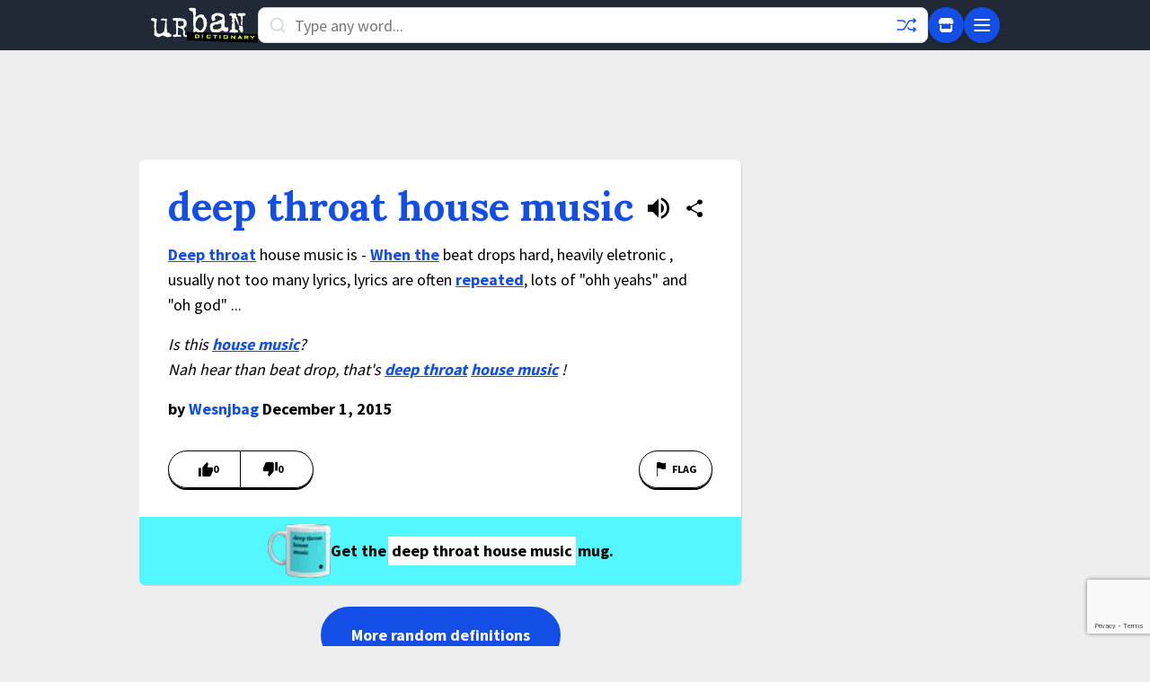

--- FILE ---
content_type: text/html; charset=utf-8
request_url: https://www.google.com/recaptcha/enterprise/anchor?ar=1&k=6Ld5tgYsAAAAAJbQ7kZJJ83v681QB5eCKA2rxyEP&co=aHR0cHM6Ly93d3cudXJiYW5kaWN0aW9uYXJ5LmNvbTo0NDM.&hl=en&v=PoyoqOPhxBO7pBk68S4YbpHZ&size=invisible&anchor-ms=20000&execute-ms=30000&cb=svziaztk8un8
body_size: 48629
content:
<!DOCTYPE HTML><html dir="ltr" lang="en"><head><meta http-equiv="Content-Type" content="text/html; charset=UTF-8">
<meta http-equiv="X-UA-Compatible" content="IE=edge">
<title>reCAPTCHA</title>
<style type="text/css">
/* cyrillic-ext */
@font-face {
  font-family: 'Roboto';
  font-style: normal;
  font-weight: 400;
  font-stretch: 100%;
  src: url(//fonts.gstatic.com/s/roboto/v48/KFO7CnqEu92Fr1ME7kSn66aGLdTylUAMa3GUBHMdazTgWw.woff2) format('woff2');
  unicode-range: U+0460-052F, U+1C80-1C8A, U+20B4, U+2DE0-2DFF, U+A640-A69F, U+FE2E-FE2F;
}
/* cyrillic */
@font-face {
  font-family: 'Roboto';
  font-style: normal;
  font-weight: 400;
  font-stretch: 100%;
  src: url(//fonts.gstatic.com/s/roboto/v48/KFO7CnqEu92Fr1ME7kSn66aGLdTylUAMa3iUBHMdazTgWw.woff2) format('woff2');
  unicode-range: U+0301, U+0400-045F, U+0490-0491, U+04B0-04B1, U+2116;
}
/* greek-ext */
@font-face {
  font-family: 'Roboto';
  font-style: normal;
  font-weight: 400;
  font-stretch: 100%;
  src: url(//fonts.gstatic.com/s/roboto/v48/KFO7CnqEu92Fr1ME7kSn66aGLdTylUAMa3CUBHMdazTgWw.woff2) format('woff2');
  unicode-range: U+1F00-1FFF;
}
/* greek */
@font-face {
  font-family: 'Roboto';
  font-style: normal;
  font-weight: 400;
  font-stretch: 100%;
  src: url(//fonts.gstatic.com/s/roboto/v48/KFO7CnqEu92Fr1ME7kSn66aGLdTylUAMa3-UBHMdazTgWw.woff2) format('woff2');
  unicode-range: U+0370-0377, U+037A-037F, U+0384-038A, U+038C, U+038E-03A1, U+03A3-03FF;
}
/* math */
@font-face {
  font-family: 'Roboto';
  font-style: normal;
  font-weight: 400;
  font-stretch: 100%;
  src: url(//fonts.gstatic.com/s/roboto/v48/KFO7CnqEu92Fr1ME7kSn66aGLdTylUAMawCUBHMdazTgWw.woff2) format('woff2');
  unicode-range: U+0302-0303, U+0305, U+0307-0308, U+0310, U+0312, U+0315, U+031A, U+0326-0327, U+032C, U+032F-0330, U+0332-0333, U+0338, U+033A, U+0346, U+034D, U+0391-03A1, U+03A3-03A9, U+03B1-03C9, U+03D1, U+03D5-03D6, U+03F0-03F1, U+03F4-03F5, U+2016-2017, U+2034-2038, U+203C, U+2040, U+2043, U+2047, U+2050, U+2057, U+205F, U+2070-2071, U+2074-208E, U+2090-209C, U+20D0-20DC, U+20E1, U+20E5-20EF, U+2100-2112, U+2114-2115, U+2117-2121, U+2123-214F, U+2190, U+2192, U+2194-21AE, U+21B0-21E5, U+21F1-21F2, U+21F4-2211, U+2213-2214, U+2216-22FF, U+2308-230B, U+2310, U+2319, U+231C-2321, U+2336-237A, U+237C, U+2395, U+239B-23B7, U+23D0, U+23DC-23E1, U+2474-2475, U+25AF, U+25B3, U+25B7, U+25BD, U+25C1, U+25CA, U+25CC, U+25FB, U+266D-266F, U+27C0-27FF, U+2900-2AFF, U+2B0E-2B11, U+2B30-2B4C, U+2BFE, U+3030, U+FF5B, U+FF5D, U+1D400-1D7FF, U+1EE00-1EEFF;
}
/* symbols */
@font-face {
  font-family: 'Roboto';
  font-style: normal;
  font-weight: 400;
  font-stretch: 100%;
  src: url(//fonts.gstatic.com/s/roboto/v48/KFO7CnqEu92Fr1ME7kSn66aGLdTylUAMaxKUBHMdazTgWw.woff2) format('woff2');
  unicode-range: U+0001-000C, U+000E-001F, U+007F-009F, U+20DD-20E0, U+20E2-20E4, U+2150-218F, U+2190, U+2192, U+2194-2199, U+21AF, U+21E6-21F0, U+21F3, U+2218-2219, U+2299, U+22C4-22C6, U+2300-243F, U+2440-244A, U+2460-24FF, U+25A0-27BF, U+2800-28FF, U+2921-2922, U+2981, U+29BF, U+29EB, U+2B00-2BFF, U+4DC0-4DFF, U+FFF9-FFFB, U+10140-1018E, U+10190-1019C, U+101A0, U+101D0-101FD, U+102E0-102FB, U+10E60-10E7E, U+1D2C0-1D2D3, U+1D2E0-1D37F, U+1F000-1F0FF, U+1F100-1F1AD, U+1F1E6-1F1FF, U+1F30D-1F30F, U+1F315, U+1F31C, U+1F31E, U+1F320-1F32C, U+1F336, U+1F378, U+1F37D, U+1F382, U+1F393-1F39F, U+1F3A7-1F3A8, U+1F3AC-1F3AF, U+1F3C2, U+1F3C4-1F3C6, U+1F3CA-1F3CE, U+1F3D4-1F3E0, U+1F3ED, U+1F3F1-1F3F3, U+1F3F5-1F3F7, U+1F408, U+1F415, U+1F41F, U+1F426, U+1F43F, U+1F441-1F442, U+1F444, U+1F446-1F449, U+1F44C-1F44E, U+1F453, U+1F46A, U+1F47D, U+1F4A3, U+1F4B0, U+1F4B3, U+1F4B9, U+1F4BB, U+1F4BF, U+1F4C8-1F4CB, U+1F4D6, U+1F4DA, U+1F4DF, U+1F4E3-1F4E6, U+1F4EA-1F4ED, U+1F4F7, U+1F4F9-1F4FB, U+1F4FD-1F4FE, U+1F503, U+1F507-1F50B, U+1F50D, U+1F512-1F513, U+1F53E-1F54A, U+1F54F-1F5FA, U+1F610, U+1F650-1F67F, U+1F687, U+1F68D, U+1F691, U+1F694, U+1F698, U+1F6AD, U+1F6B2, U+1F6B9-1F6BA, U+1F6BC, U+1F6C6-1F6CF, U+1F6D3-1F6D7, U+1F6E0-1F6EA, U+1F6F0-1F6F3, U+1F6F7-1F6FC, U+1F700-1F7FF, U+1F800-1F80B, U+1F810-1F847, U+1F850-1F859, U+1F860-1F887, U+1F890-1F8AD, U+1F8B0-1F8BB, U+1F8C0-1F8C1, U+1F900-1F90B, U+1F93B, U+1F946, U+1F984, U+1F996, U+1F9E9, U+1FA00-1FA6F, U+1FA70-1FA7C, U+1FA80-1FA89, U+1FA8F-1FAC6, U+1FACE-1FADC, U+1FADF-1FAE9, U+1FAF0-1FAF8, U+1FB00-1FBFF;
}
/* vietnamese */
@font-face {
  font-family: 'Roboto';
  font-style: normal;
  font-weight: 400;
  font-stretch: 100%;
  src: url(//fonts.gstatic.com/s/roboto/v48/KFO7CnqEu92Fr1ME7kSn66aGLdTylUAMa3OUBHMdazTgWw.woff2) format('woff2');
  unicode-range: U+0102-0103, U+0110-0111, U+0128-0129, U+0168-0169, U+01A0-01A1, U+01AF-01B0, U+0300-0301, U+0303-0304, U+0308-0309, U+0323, U+0329, U+1EA0-1EF9, U+20AB;
}
/* latin-ext */
@font-face {
  font-family: 'Roboto';
  font-style: normal;
  font-weight: 400;
  font-stretch: 100%;
  src: url(//fonts.gstatic.com/s/roboto/v48/KFO7CnqEu92Fr1ME7kSn66aGLdTylUAMa3KUBHMdazTgWw.woff2) format('woff2');
  unicode-range: U+0100-02BA, U+02BD-02C5, U+02C7-02CC, U+02CE-02D7, U+02DD-02FF, U+0304, U+0308, U+0329, U+1D00-1DBF, U+1E00-1E9F, U+1EF2-1EFF, U+2020, U+20A0-20AB, U+20AD-20C0, U+2113, U+2C60-2C7F, U+A720-A7FF;
}
/* latin */
@font-face {
  font-family: 'Roboto';
  font-style: normal;
  font-weight: 400;
  font-stretch: 100%;
  src: url(//fonts.gstatic.com/s/roboto/v48/KFO7CnqEu92Fr1ME7kSn66aGLdTylUAMa3yUBHMdazQ.woff2) format('woff2');
  unicode-range: U+0000-00FF, U+0131, U+0152-0153, U+02BB-02BC, U+02C6, U+02DA, U+02DC, U+0304, U+0308, U+0329, U+2000-206F, U+20AC, U+2122, U+2191, U+2193, U+2212, U+2215, U+FEFF, U+FFFD;
}
/* cyrillic-ext */
@font-face {
  font-family: 'Roboto';
  font-style: normal;
  font-weight: 500;
  font-stretch: 100%;
  src: url(//fonts.gstatic.com/s/roboto/v48/KFO7CnqEu92Fr1ME7kSn66aGLdTylUAMa3GUBHMdazTgWw.woff2) format('woff2');
  unicode-range: U+0460-052F, U+1C80-1C8A, U+20B4, U+2DE0-2DFF, U+A640-A69F, U+FE2E-FE2F;
}
/* cyrillic */
@font-face {
  font-family: 'Roboto';
  font-style: normal;
  font-weight: 500;
  font-stretch: 100%;
  src: url(//fonts.gstatic.com/s/roboto/v48/KFO7CnqEu92Fr1ME7kSn66aGLdTylUAMa3iUBHMdazTgWw.woff2) format('woff2');
  unicode-range: U+0301, U+0400-045F, U+0490-0491, U+04B0-04B1, U+2116;
}
/* greek-ext */
@font-face {
  font-family: 'Roboto';
  font-style: normal;
  font-weight: 500;
  font-stretch: 100%;
  src: url(//fonts.gstatic.com/s/roboto/v48/KFO7CnqEu92Fr1ME7kSn66aGLdTylUAMa3CUBHMdazTgWw.woff2) format('woff2');
  unicode-range: U+1F00-1FFF;
}
/* greek */
@font-face {
  font-family: 'Roboto';
  font-style: normal;
  font-weight: 500;
  font-stretch: 100%;
  src: url(//fonts.gstatic.com/s/roboto/v48/KFO7CnqEu92Fr1ME7kSn66aGLdTylUAMa3-UBHMdazTgWw.woff2) format('woff2');
  unicode-range: U+0370-0377, U+037A-037F, U+0384-038A, U+038C, U+038E-03A1, U+03A3-03FF;
}
/* math */
@font-face {
  font-family: 'Roboto';
  font-style: normal;
  font-weight: 500;
  font-stretch: 100%;
  src: url(//fonts.gstatic.com/s/roboto/v48/KFO7CnqEu92Fr1ME7kSn66aGLdTylUAMawCUBHMdazTgWw.woff2) format('woff2');
  unicode-range: U+0302-0303, U+0305, U+0307-0308, U+0310, U+0312, U+0315, U+031A, U+0326-0327, U+032C, U+032F-0330, U+0332-0333, U+0338, U+033A, U+0346, U+034D, U+0391-03A1, U+03A3-03A9, U+03B1-03C9, U+03D1, U+03D5-03D6, U+03F0-03F1, U+03F4-03F5, U+2016-2017, U+2034-2038, U+203C, U+2040, U+2043, U+2047, U+2050, U+2057, U+205F, U+2070-2071, U+2074-208E, U+2090-209C, U+20D0-20DC, U+20E1, U+20E5-20EF, U+2100-2112, U+2114-2115, U+2117-2121, U+2123-214F, U+2190, U+2192, U+2194-21AE, U+21B0-21E5, U+21F1-21F2, U+21F4-2211, U+2213-2214, U+2216-22FF, U+2308-230B, U+2310, U+2319, U+231C-2321, U+2336-237A, U+237C, U+2395, U+239B-23B7, U+23D0, U+23DC-23E1, U+2474-2475, U+25AF, U+25B3, U+25B7, U+25BD, U+25C1, U+25CA, U+25CC, U+25FB, U+266D-266F, U+27C0-27FF, U+2900-2AFF, U+2B0E-2B11, U+2B30-2B4C, U+2BFE, U+3030, U+FF5B, U+FF5D, U+1D400-1D7FF, U+1EE00-1EEFF;
}
/* symbols */
@font-face {
  font-family: 'Roboto';
  font-style: normal;
  font-weight: 500;
  font-stretch: 100%;
  src: url(//fonts.gstatic.com/s/roboto/v48/KFO7CnqEu92Fr1ME7kSn66aGLdTylUAMaxKUBHMdazTgWw.woff2) format('woff2');
  unicode-range: U+0001-000C, U+000E-001F, U+007F-009F, U+20DD-20E0, U+20E2-20E4, U+2150-218F, U+2190, U+2192, U+2194-2199, U+21AF, U+21E6-21F0, U+21F3, U+2218-2219, U+2299, U+22C4-22C6, U+2300-243F, U+2440-244A, U+2460-24FF, U+25A0-27BF, U+2800-28FF, U+2921-2922, U+2981, U+29BF, U+29EB, U+2B00-2BFF, U+4DC0-4DFF, U+FFF9-FFFB, U+10140-1018E, U+10190-1019C, U+101A0, U+101D0-101FD, U+102E0-102FB, U+10E60-10E7E, U+1D2C0-1D2D3, U+1D2E0-1D37F, U+1F000-1F0FF, U+1F100-1F1AD, U+1F1E6-1F1FF, U+1F30D-1F30F, U+1F315, U+1F31C, U+1F31E, U+1F320-1F32C, U+1F336, U+1F378, U+1F37D, U+1F382, U+1F393-1F39F, U+1F3A7-1F3A8, U+1F3AC-1F3AF, U+1F3C2, U+1F3C4-1F3C6, U+1F3CA-1F3CE, U+1F3D4-1F3E0, U+1F3ED, U+1F3F1-1F3F3, U+1F3F5-1F3F7, U+1F408, U+1F415, U+1F41F, U+1F426, U+1F43F, U+1F441-1F442, U+1F444, U+1F446-1F449, U+1F44C-1F44E, U+1F453, U+1F46A, U+1F47D, U+1F4A3, U+1F4B0, U+1F4B3, U+1F4B9, U+1F4BB, U+1F4BF, U+1F4C8-1F4CB, U+1F4D6, U+1F4DA, U+1F4DF, U+1F4E3-1F4E6, U+1F4EA-1F4ED, U+1F4F7, U+1F4F9-1F4FB, U+1F4FD-1F4FE, U+1F503, U+1F507-1F50B, U+1F50D, U+1F512-1F513, U+1F53E-1F54A, U+1F54F-1F5FA, U+1F610, U+1F650-1F67F, U+1F687, U+1F68D, U+1F691, U+1F694, U+1F698, U+1F6AD, U+1F6B2, U+1F6B9-1F6BA, U+1F6BC, U+1F6C6-1F6CF, U+1F6D3-1F6D7, U+1F6E0-1F6EA, U+1F6F0-1F6F3, U+1F6F7-1F6FC, U+1F700-1F7FF, U+1F800-1F80B, U+1F810-1F847, U+1F850-1F859, U+1F860-1F887, U+1F890-1F8AD, U+1F8B0-1F8BB, U+1F8C0-1F8C1, U+1F900-1F90B, U+1F93B, U+1F946, U+1F984, U+1F996, U+1F9E9, U+1FA00-1FA6F, U+1FA70-1FA7C, U+1FA80-1FA89, U+1FA8F-1FAC6, U+1FACE-1FADC, U+1FADF-1FAE9, U+1FAF0-1FAF8, U+1FB00-1FBFF;
}
/* vietnamese */
@font-face {
  font-family: 'Roboto';
  font-style: normal;
  font-weight: 500;
  font-stretch: 100%;
  src: url(//fonts.gstatic.com/s/roboto/v48/KFO7CnqEu92Fr1ME7kSn66aGLdTylUAMa3OUBHMdazTgWw.woff2) format('woff2');
  unicode-range: U+0102-0103, U+0110-0111, U+0128-0129, U+0168-0169, U+01A0-01A1, U+01AF-01B0, U+0300-0301, U+0303-0304, U+0308-0309, U+0323, U+0329, U+1EA0-1EF9, U+20AB;
}
/* latin-ext */
@font-face {
  font-family: 'Roboto';
  font-style: normal;
  font-weight: 500;
  font-stretch: 100%;
  src: url(//fonts.gstatic.com/s/roboto/v48/KFO7CnqEu92Fr1ME7kSn66aGLdTylUAMa3KUBHMdazTgWw.woff2) format('woff2');
  unicode-range: U+0100-02BA, U+02BD-02C5, U+02C7-02CC, U+02CE-02D7, U+02DD-02FF, U+0304, U+0308, U+0329, U+1D00-1DBF, U+1E00-1E9F, U+1EF2-1EFF, U+2020, U+20A0-20AB, U+20AD-20C0, U+2113, U+2C60-2C7F, U+A720-A7FF;
}
/* latin */
@font-face {
  font-family: 'Roboto';
  font-style: normal;
  font-weight: 500;
  font-stretch: 100%;
  src: url(//fonts.gstatic.com/s/roboto/v48/KFO7CnqEu92Fr1ME7kSn66aGLdTylUAMa3yUBHMdazQ.woff2) format('woff2');
  unicode-range: U+0000-00FF, U+0131, U+0152-0153, U+02BB-02BC, U+02C6, U+02DA, U+02DC, U+0304, U+0308, U+0329, U+2000-206F, U+20AC, U+2122, U+2191, U+2193, U+2212, U+2215, U+FEFF, U+FFFD;
}
/* cyrillic-ext */
@font-face {
  font-family: 'Roboto';
  font-style: normal;
  font-weight: 900;
  font-stretch: 100%;
  src: url(//fonts.gstatic.com/s/roboto/v48/KFO7CnqEu92Fr1ME7kSn66aGLdTylUAMa3GUBHMdazTgWw.woff2) format('woff2');
  unicode-range: U+0460-052F, U+1C80-1C8A, U+20B4, U+2DE0-2DFF, U+A640-A69F, U+FE2E-FE2F;
}
/* cyrillic */
@font-face {
  font-family: 'Roboto';
  font-style: normal;
  font-weight: 900;
  font-stretch: 100%;
  src: url(//fonts.gstatic.com/s/roboto/v48/KFO7CnqEu92Fr1ME7kSn66aGLdTylUAMa3iUBHMdazTgWw.woff2) format('woff2');
  unicode-range: U+0301, U+0400-045F, U+0490-0491, U+04B0-04B1, U+2116;
}
/* greek-ext */
@font-face {
  font-family: 'Roboto';
  font-style: normal;
  font-weight: 900;
  font-stretch: 100%;
  src: url(//fonts.gstatic.com/s/roboto/v48/KFO7CnqEu92Fr1ME7kSn66aGLdTylUAMa3CUBHMdazTgWw.woff2) format('woff2');
  unicode-range: U+1F00-1FFF;
}
/* greek */
@font-face {
  font-family: 'Roboto';
  font-style: normal;
  font-weight: 900;
  font-stretch: 100%;
  src: url(//fonts.gstatic.com/s/roboto/v48/KFO7CnqEu92Fr1ME7kSn66aGLdTylUAMa3-UBHMdazTgWw.woff2) format('woff2');
  unicode-range: U+0370-0377, U+037A-037F, U+0384-038A, U+038C, U+038E-03A1, U+03A3-03FF;
}
/* math */
@font-face {
  font-family: 'Roboto';
  font-style: normal;
  font-weight: 900;
  font-stretch: 100%;
  src: url(//fonts.gstatic.com/s/roboto/v48/KFO7CnqEu92Fr1ME7kSn66aGLdTylUAMawCUBHMdazTgWw.woff2) format('woff2');
  unicode-range: U+0302-0303, U+0305, U+0307-0308, U+0310, U+0312, U+0315, U+031A, U+0326-0327, U+032C, U+032F-0330, U+0332-0333, U+0338, U+033A, U+0346, U+034D, U+0391-03A1, U+03A3-03A9, U+03B1-03C9, U+03D1, U+03D5-03D6, U+03F0-03F1, U+03F4-03F5, U+2016-2017, U+2034-2038, U+203C, U+2040, U+2043, U+2047, U+2050, U+2057, U+205F, U+2070-2071, U+2074-208E, U+2090-209C, U+20D0-20DC, U+20E1, U+20E5-20EF, U+2100-2112, U+2114-2115, U+2117-2121, U+2123-214F, U+2190, U+2192, U+2194-21AE, U+21B0-21E5, U+21F1-21F2, U+21F4-2211, U+2213-2214, U+2216-22FF, U+2308-230B, U+2310, U+2319, U+231C-2321, U+2336-237A, U+237C, U+2395, U+239B-23B7, U+23D0, U+23DC-23E1, U+2474-2475, U+25AF, U+25B3, U+25B7, U+25BD, U+25C1, U+25CA, U+25CC, U+25FB, U+266D-266F, U+27C0-27FF, U+2900-2AFF, U+2B0E-2B11, U+2B30-2B4C, U+2BFE, U+3030, U+FF5B, U+FF5D, U+1D400-1D7FF, U+1EE00-1EEFF;
}
/* symbols */
@font-face {
  font-family: 'Roboto';
  font-style: normal;
  font-weight: 900;
  font-stretch: 100%;
  src: url(//fonts.gstatic.com/s/roboto/v48/KFO7CnqEu92Fr1ME7kSn66aGLdTylUAMaxKUBHMdazTgWw.woff2) format('woff2');
  unicode-range: U+0001-000C, U+000E-001F, U+007F-009F, U+20DD-20E0, U+20E2-20E4, U+2150-218F, U+2190, U+2192, U+2194-2199, U+21AF, U+21E6-21F0, U+21F3, U+2218-2219, U+2299, U+22C4-22C6, U+2300-243F, U+2440-244A, U+2460-24FF, U+25A0-27BF, U+2800-28FF, U+2921-2922, U+2981, U+29BF, U+29EB, U+2B00-2BFF, U+4DC0-4DFF, U+FFF9-FFFB, U+10140-1018E, U+10190-1019C, U+101A0, U+101D0-101FD, U+102E0-102FB, U+10E60-10E7E, U+1D2C0-1D2D3, U+1D2E0-1D37F, U+1F000-1F0FF, U+1F100-1F1AD, U+1F1E6-1F1FF, U+1F30D-1F30F, U+1F315, U+1F31C, U+1F31E, U+1F320-1F32C, U+1F336, U+1F378, U+1F37D, U+1F382, U+1F393-1F39F, U+1F3A7-1F3A8, U+1F3AC-1F3AF, U+1F3C2, U+1F3C4-1F3C6, U+1F3CA-1F3CE, U+1F3D4-1F3E0, U+1F3ED, U+1F3F1-1F3F3, U+1F3F5-1F3F7, U+1F408, U+1F415, U+1F41F, U+1F426, U+1F43F, U+1F441-1F442, U+1F444, U+1F446-1F449, U+1F44C-1F44E, U+1F453, U+1F46A, U+1F47D, U+1F4A3, U+1F4B0, U+1F4B3, U+1F4B9, U+1F4BB, U+1F4BF, U+1F4C8-1F4CB, U+1F4D6, U+1F4DA, U+1F4DF, U+1F4E3-1F4E6, U+1F4EA-1F4ED, U+1F4F7, U+1F4F9-1F4FB, U+1F4FD-1F4FE, U+1F503, U+1F507-1F50B, U+1F50D, U+1F512-1F513, U+1F53E-1F54A, U+1F54F-1F5FA, U+1F610, U+1F650-1F67F, U+1F687, U+1F68D, U+1F691, U+1F694, U+1F698, U+1F6AD, U+1F6B2, U+1F6B9-1F6BA, U+1F6BC, U+1F6C6-1F6CF, U+1F6D3-1F6D7, U+1F6E0-1F6EA, U+1F6F0-1F6F3, U+1F6F7-1F6FC, U+1F700-1F7FF, U+1F800-1F80B, U+1F810-1F847, U+1F850-1F859, U+1F860-1F887, U+1F890-1F8AD, U+1F8B0-1F8BB, U+1F8C0-1F8C1, U+1F900-1F90B, U+1F93B, U+1F946, U+1F984, U+1F996, U+1F9E9, U+1FA00-1FA6F, U+1FA70-1FA7C, U+1FA80-1FA89, U+1FA8F-1FAC6, U+1FACE-1FADC, U+1FADF-1FAE9, U+1FAF0-1FAF8, U+1FB00-1FBFF;
}
/* vietnamese */
@font-face {
  font-family: 'Roboto';
  font-style: normal;
  font-weight: 900;
  font-stretch: 100%;
  src: url(//fonts.gstatic.com/s/roboto/v48/KFO7CnqEu92Fr1ME7kSn66aGLdTylUAMa3OUBHMdazTgWw.woff2) format('woff2');
  unicode-range: U+0102-0103, U+0110-0111, U+0128-0129, U+0168-0169, U+01A0-01A1, U+01AF-01B0, U+0300-0301, U+0303-0304, U+0308-0309, U+0323, U+0329, U+1EA0-1EF9, U+20AB;
}
/* latin-ext */
@font-face {
  font-family: 'Roboto';
  font-style: normal;
  font-weight: 900;
  font-stretch: 100%;
  src: url(//fonts.gstatic.com/s/roboto/v48/KFO7CnqEu92Fr1ME7kSn66aGLdTylUAMa3KUBHMdazTgWw.woff2) format('woff2');
  unicode-range: U+0100-02BA, U+02BD-02C5, U+02C7-02CC, U+02CE-02D7, U+02DD-02FF, U+0304, U+0308, U+0329, U+1D00-1DBF, U+1E00-1E9F, U+1EF2-1EFF, U+2020, U+20A0-20AB, U+20AD-20C0, U+2113, U+2C60-2C7F, U+A720-A7FF;
}
/* latin */
@font-face {
  font-family: 'Roboto';
  font-style: normal;
  font-weight: 900;
  font-stretch: 100%;
  src: url(//fonts.gstatic.com/s/roboto/v48/KFO7CnqEu92Fr1ME7kSn66aGLdTylUAMa3yUBHMdazQ.woff2) format('woff2');
  unicode-range: U+0000-00FF, U+0131, U+0152-0153, U+02BB-02BC, U+02C6, U+02DA, U+02DC, U+0304, U+0308, U+0329, U+2000-206F, U+20AC, U+2122, U+2191, U+2193, U+2212, U+2215, U+FEFF, U+FFFD;
}

</style>
<link rel="stylesheet" type="text/css" href="https://www.gstatic.com/recaptcha/releases/PoyoqOPhxBO7pBk68S4YbpHZ/styles__ltr.css">
<script nonce="uztForXJdxnufNfagPACJA" type="text/javascript">window['__recaptcha_api'] = 'https://www.google.com/recaptcha/enterprise/';</script>
<script type="text/javascript" src="https://www.gstatic.com/recaptcha/releases/PoyoqOPhxBO7pBk68S4YbpHZ/recaptcha__en.js" nonce="uztForXJdxnufNfagPACJA">
      
    </script></head>
<body><div id="rc-anchor-alert" class="rc-anchor-alert"></div>
<input type="hidden" id="recaptcha-token" value="[base64]">
<script type="text/javascript" nonce="uztForXJdxnufNfagPACJA">
      recaptcha.anchor.Main.init("[\x22ainput\x22,[\x22bgdata\x22,\x22\x22,\[base64]/[base64]/[base64]/bmV3IHJbeF0oY1swXSk6RT09Mj9uZXcgclt4XShjWzBdLGNbMV0pOkU9PTM/bmV3IHJbeF0oY1swXSxjWzFdLGNbMl0pOkU9PTQ/[base64]/[base64]/[base64]/[base64]/[base64]/[base64]/[base64]/[base64]\x22,\[base64]\x22,\x22w7g0DsK1wqnDuj5KI31VD8O7wq01wo0jwp3CgMOdw40AVMOVTcO2BSHDnMOKw4JzQ8KvNghrdMODJiPDgzofw5suJ8O/FcO8wo5aWw0NVMKwPBDDnhBQQyDCqWHCrTZLcsO9w7XCg8KtaCxXwqMnwrVHw5VLTikXwrM+wrLClDzDjsKJB1Q4KsOmJDYRwrQ/c0ULECgXexsLLMK5V8OGZsOuGgnCmDDDsHt6wroQWgoqwq/[base64]/DrcKAWMO4wpApwqXDsMK3w4jClMKnR8K8U1tzUcK5GDjDthjDgsKlLcOewpjDlMO8NT8lwp/[base64]/CisK7LMKZGMK1fsOPQcOjYMKrFGMBJcKPwoM5w6nCjcKlw4pXLi7CksOKw4vCmQtKGDEIwpbCk1U5w6HDu1bDsMKywqkXUhvCtcKcDR7DqMOVdVHCgzrCm0NjSMKRw5HDtsKWwptNIcKHW8Khwp0Ew7LCnmtRVcORX8OGch8/w4TDqWpEwrs1FsKQfMOaB0HDjlwxHcOuwq/CrDrCncOhXcOaXVspDXYew7NVGy7DtmsEw5jDl2zCrldIGyDDqBDDisOkw5Ytw5XDocKCNcOGTRhaUcOcwpQ0O3fDhcKtN8Kuwo/ChAFGIcOYw7wKc8Kvw7UXXj99wohLw6LDoG1VTMOkw7TDisOlJsKUw59+wohQwptgw7BZEz0GwrTCkMOvWyPCqQgKZ8OZCsO/FcKMw6oBNCbDncOFw73CmsK+w6jCghLCrDvDogHDpGHCkTLCmcOdwrHDv3rCll19dcKbwo/[base64]/DlWbDl8OzAMOHCQopw6wkw4RtF2/DnCY4wq0cw4tcKFBRU8ONDcOsesODL8OBw4lDw63CucOYIEfCiwZswq02AcKxw5XDpwNTY1nDii/DmG5Fw5zCsDwyRMOGPB3CrEnDtTJUeAHDkcO9w7pvR8KDOcKIwqdRwoQ4wogTI2NewovDqMKewrLClmdhwrLDn3cgD0xiL8OdwqDCqWXCjGQCwq/CtjMXa3EIIsOhMV/CgMKuwq/DhMOBb2XCpxZOPcK/[base64]/FMO4dn7Cr3wUE8ONwoMjLzwKP8KMwpXCkQcTw5XDl8Kaw5PDksO+PAtCeMK3wqzCp8OvBCHCjMK8w7LCujLCg8OYwq7CucOpwpBNLyzClsKZWcO0chrCvMKdwqfCkGw1woXDiQ8lwr7Cs187wr/Cm8O2wqRcwqcIwrbDlsKNWcOEwqvDtDFFw7w1wrBnwpzDt8Kgw4gqw6JrK8OROyzDjXLDvcO5w5gGw4IYwqcWw60SfSBqEMKrNsK+woEbHnnDryPDt8OXSVofK8OtAzIgwpgcwr/DscK5w4nCrcK0V8KXdMKJDHbDj8KudMKlw7bCr8KBWMOpwpvCiQbDon/DuhnCtx8fHsKfF8OTeDvDssKlLnAUw6rCgxLCqGEwwqHDqsK6w5gAwpjCksOAP8K/FsK+BMO0wpMlHyDCj0xrVyjChcOWdTUZA8KwwqUfwqUqZ8OEw7Zxw6J6wrZFc8OsG8KJw5lfeQNMw7JRwrPCmcO/RcO9QyDCmMOhw7FGw5LDl8KqcsORw6DDhcOgwrIxw5jCk8OTImnDkWoAwo3Dh8OraERbX8O+FUPCoMKIwo5sw4vDucO5wqg6wpHDllFIw4FAwrQbwrU8URLCvE/CikjCkXzCl8O8amTCi2NkSMK/eBvCqsOLw4w6IhFNbl9hEMOywq/Ci8KtOF7DuR46MEswVVDCkAd6ciYbQyM3fcKhGHjDmsOYBcKcwrPDvsKCckkxYwDCosO+P8K6w7/[base64]/DhyHCgXsCw6XDrG4VwoXDvQw2wrXCmRp/wozDnng2wqgBwoEfw7o+w7tMw4YYBMKRwrTDjmvCscODPsKKP8K4wonCpyxRcQIGX8Kdw6rCgMO7DMKQwrJDwpIYDSAbwp/DmXAQw7/CtSRMw7vCvWNTw4Q4w5rDpxA/wrkUw67Cm8KtRnHCkiRfY8K9Y8OOwp7CmcOgQykpEsO3w4HCqgPDg8OJw7LDssOuJMKqBTFHXDpew5PChEl+wpzCgcKEwqY5wpELwoHDsTjChcO3BcKjwrUtZDkMI8OawpYjw7rCgMOWwopRLMK5LcO/[base64]/woVuTGzDvxnCo1oLOcKcw67DgsK2w5QSAlzCo8OUwoPCk8K/H8OTasODasK/w5LCkl3DoiDDnMO8K8KCOEfClXRKCMOsw6g7JMOmw7Y6DcKJwpd1wpZoT8O7wrLDu8OeUSV1wqfDu8KPUGrDn1/Cq8KTKmTClRpwD05Sw5zClVPDvjvCqTUNUWjDoCjCkWdJYykiw4vDtcO8TnHDnUx1OQlKU8OMwrfCqXZIw580w5MUwoIjwqzDsMOSawXDvMK3wq4ewpHDhWYTw55xGF0OVGvCgWvCvUEbw6U0QMKrAhN0wrvCv8OPwq/DvRgCIsO7w79Dam8UwqLCpsKSwrLDhsOmw6jCo8O/w4PDlcK7S2FJwpLCjHFZChfDvsOgAcOlw4XDtcO0w6VEw6zChMK0wrHCo8KSAiDCqTppw43Ci3zCqgfDtsOfw6cyYcKXVcK7BEvCm00zw6DClcOEwpxbw6bDu8K8wrXDnGxBB8Ogwr/[base64]/wonCtMOtw6TCs8OGwrfDkGzDsMO6wqHDgETCnWXCpMKPJSdRwqFDT0fCp8Ohw6jCr1nDmFDDucOtJVBIwqIVwoFpZTgBX0U/fxFzEcKjO8OtC8KtwqTCsTXCucO0w5pGSjNwOHXCu1gOw4nCkcOiw57Cgldiw5fCqiJYwpfCpBxCwqAkQMKsw7Z4LsK/wqgvYw5Kw6fDokYpWnUlIcKKw7JfEwwwOsOGfGzDnMK3KU7CrMKHOcOsKEbCmsKtw7VhOMKSw6pvwrfDmHJ/w4LDoFPDoHrCtcKAw7fCiwBmJ8OAw6oXcF/Cr8KSEXYRw44KI8OvSydGTMO1wqtTdsKRw5nDjk/Cp8KNwpIKw4QlBsOWwp5/LywITEMBw6kyWyfDl2ELw7rDlcKldHgDQsK3N8KgJy53w7HCvnV/ZkpnB8K2wqfCr04rwrRiw4drB2nDtVXCs8KBK8KDwp/CmcO3w53DhsOZHEXCtsK7YwrCg8OzwotBwpHDjMKXwp5kQMOHw51IwqsMwrnDkWMFw7FtXMONw54KeMOjwqHCs8OEw7YJwr3DisOrWcKDw49GwozDph4tcsKGw5YUw4/DtUjCt1/Ctj9WwrEMdljCtCnCtgomw6HDs8KUMFl6w4pVdVzCp8OOwpnCvCHDgmTDkRHCicO4woJUw7IIw5rCiE3Dv8KEcsK2w7crTG5lw4oTwphwX0dUZ8KZw6lcwrvDvyA6wpvDu3vCmknCqk9OwqPCn8KQw6bChSY6wq1Cw7xwKMOFwr/Co8OcwofCs8KMK14awp/CjcKwSxvDp8ONw6Ipw6jDhcKgw69LbhTDhcKOORfCg8KPwqlKUhdVw45TPsOjw63CtsOTAlILwpoTWsOcwr13Nz1Dw7hHdkzDosKXVA/Dnk0Hc8OOwq3ClMOWw6vDncORwrlcw5bDkcK2wrxRw5HDhsKwwqLCo8ODBR4fw6zDk8Oaw4fDpX8hflYzw7PDocOpR0LCsXjCo8OuYVvDvsOuSMKrwo3DgcO9w7nCgcKJwrt1w6Ijwoliwp/Di0/[base64]/Cmx3CgMK8CWrDtMOgNmVlVnE0L8KlwpLDgHvCgcOIw53Dr3/[base64]/CkBvDscO9QMOFcEI0MwwqNMObwqnCmx4hw53Ci1LCiCvCgQZ9wpfDpcKZw6VADnQvw6DCq1/DtMKnP0M8w4VBe8Obw5towrRZw7LDi1bDgm5Pw50hwpsew4jDncOqwqnDh8KawrUJasK/w4TDg33DtMO1bQDDp0jCqsK+GRDCmcO6bHHCvcKuwogVBHkBwqfDojQWWMOjSsOUwozCvDjCtcKOWcO0w4zDuwh5NA7CoQDCosKrw7Ndw7fDkcOBw6HDkzLDg8Ofw6rCqw10wpPCpg/CkMKrD1ROIgTDsMKPYyfDt8OQwrJxw4LDjWEsw74vw4LCmhLDpMOzw7HCosOWPcOEBMO0M8OtDsKAw4N6RMO/woDDtXNrd8OkaMKCasOjB8ODRyvDvsK4w7sKAxvCqQrDksOWw4HCvykDwoV3wq/[base64]/ChERxw47DhcOKwqPDqnU3SynCoksjwrkDPcOowo/CrQjCjcOKw4Unw6chw4dIwo8GwovDnMOVw4PCjMO6dcK+w4dHw6bCuAA8LMO7RMK8wqHDmsKBwqbDgsOVOMKZw7bDvDJMwrxpwoZTZBrDvFzDlD5KUxszw75XF8OmE8KHw5dUXcKkbMOOPwhOwq3CkcKBwoTCkm/[base64]/w5fCsMOiw6vDoMOEXjJvwowFwqTCjjgZbBfDhk3CkMKWw7XCqxRXfsKwF8Ofw5vDqHHCjwHCgsKOHEhYw4JqDUvDp8OiScO/w5fDlk/CnsKEw6EgXX1+w5vCpcOSw648w4fDnWvDiA/[base64]/w6jCoX/DjMKCw4N1w77Dn8OowoAsf8OlAMO9wq7DkMKywq9wTnApwohpw6TCpizCgTAScAwkM2zCnsKiecKUw753IMOJdcKmEDlkRsKnHRsiw4FAw7FFPsKVScOuw7vClj/Cm1A3NMOpwqLDqjUpUsKdJ8O2WnoCw7HDv8OHPlnDv8Kbw6wXWSfCn8Kzw7lSfsKjaRDDsF5pwq5Pwp7DgsO9YMOxwqzCvcKTwr7CvVJvw43CnsOoFDbDn8O9w6R8LcK4LzUQfsKVfMOxw6XDpU1yI8OIScKrw6HCuF/DncOLUsOXCjvCucKcfMKzw4IXfAw4Z8OAHMOzw7vDpMK0wr9hK8KyKMOUwrtAw47DusOBLkzDl04zw4x/VGptw53CiyvCt8OoPFoswpFdJwnDvcOYwprCqcONw7bCscK9wqbDnTgywo/[base64]/wqnCssKZWDBsw7sfw7rDosOGw5Q3w5DDlAY9w4PClWDCmmPCm8KJwosswr3Cu8OvwrIuw4XDtMObw5DDo8Oza8OXFGLCt2R0woHCh8K0wp9+wrLDpcOlw70BPjbDosOUw7ESwqtYwqDCoxBVw4lBwpXDilxXw4Fpal/[base64]/Dq8KNIE/Cm8O7IcKtwqF5wobDlsOXJm/[base64]/DrSx1wr3DvsKFwpLCusOHwpkFa8OVTcKMYcKeTE/CgMO9B2B6wpbDuT1mwrg3IzskEE4Rw6DCpsO3wrvDnMKTwoNIw707XSQtwqhVcQ/Cv8KEw43Dq8K8w5LDnj7CoW0Gw5rCv8OQOMKMSQ7DoljDqW/CucO9azkLbjDCrAbDnsKBwrg2eBguwqXCnhQFM1/DtHPChhcNW2XCnMO/XMK0Q1R1w5VzMcKWwqYWQFBtYsOtw6TDuMKjUTINw5TDssK4YmAXWsK4KsOpK3jDjC1yw4LDn8OewpVaBCbCl8O2FcKrOXjDlQ/DkcKsQT5uREDCoMK9wqYiwp0MI8KuZcORwqLCr8OtY0tBwq1BdMO0KMKcw5/ChkxtH8K9w4RtNyAvFMOBwoTCrGbDjMKMw4HDsMK9wrXCicK4K8KFaxgtWWvDm8KLw78JM8Oiwq7CqUHCn8OYw6fCrcKLw6DDlMKRw6rCjcKDwqAPw45PwpHCj8KdU2XDrcKEDRV/w7UiHz0Pw5jDu03DkGjDmMO4w68RcnnClw41w47ClHrDhsKoQcKvV8KHWQ7CrMKoUC7Dh35lScKKDsOjw70xwphjKAMkwqJPw5QifsORNcK7wq9WTMOxw4nChMO7I018w4Z0w7HDiAJlw7zDncKBPxHCmcKzw64+DcOzMcKfwqPDtcOUUcOQD39yw4tnMcOLccK6w4/DqDliwp9dPjZfw7nDosKYLsOgwrEFw5nDsMOwwo/CmQV5H8KyXsORLh3DhnXCqsOTwojDj8KQwpzDtcOeKV5DwpR5ZgxATsOidgjDhsO/[base64]/CkXDCl8Khw4hkPGR3w63DrcKqw4XCt8KxESINw48KwoZEXz5WbsK/XBvDv8OFwrXCocKOwr7Cl8ODw7DClWXCk8OLKifDvioxQRRew7rDlMKHAMKeVsOyN0vDssKkw6kjfsKkHEl9fcKcb8KXEyLDmFfCncObwqnDosOba8O2wrjDtsK6w4zDkWk3w5wZwqUgOW5tIRdGwr3DkEjCnmfDmFLDojfDjTnDsjLCrMODw58PHE/CnnA8XMO7wpo7wpfDt8K2wrQJw6QWIcKcP8KOwrJUBcKdwpjDp8K3w69pw4x1w7Bhw4VkMsOKwrZCOQ7Cq30Tw4TDsQLCg8ORwow6DnnCvThOwr5cwqU5AMOjVsOmwrEJw5B+w5t0wr4RZ0TDqXXCnj3DjwYhw7HCqsOqSMKcw5LCgMKzwqTDlsKLw5/DuMK3w6XDlMO7LGheWWNfwoPDiT9LeMKNPsOLMMK3wpkRwrrDiTF5wqEgwqh/[base64]/[base64]/Dq2bDsmTDvsKew4wTF3TCr0nDlcKiPcO7f8OIEsKAPSnCmiBWwpYCPMOKEA8lfwRcwrnCocKZDVjDvMOGw6LDjsOkBlg3eQzDocKoYMO/W2UuW0MQw53CqEdtw4TDvsKHHAwmwpPCrsOywpoww6E9w6/Dm2Yyw51eNBJywrHDi8KLw5DDsnzDuSEcVcKBBMK8wobDoMK9wqIeRCYibyMzFsOITcKsIMKPM1TCksKASsK5NMKYw4LDnQXCuyE/eUUDw5HDqMOBMA/[base64]/[base64]/Dh3DDmMKoY2TCr3PDocKwWcKPw4fDkMOEw4E+w6nCr000HVbClsKtw5zCmx3CjMKvwo0xccOkEsOLasKew6dHwofDlHfDkGLCo3/DpQ3Diz3DlMOSwoBWw5rCvMOswrthwrRkwrg1woFWw6DDtMKhLyTDhgzDgCvCp8OHJ8K9YcK9IsO+RcOgHcK8GA5QQi/[base64]/[base64]/Cn3F9XiPDvsOyQ8Ofwr7CjsK1w6vCucK3w5vClg9SwpJYG8KuesOxw7HCvU0lwokYSsKWCcOFw7TDhcORwppkOcKLwpcaLcK8Qwpbw5bCtsOewoHDjAYUSVRiU8KDwqrDnRVtw5UiVcOowoVub8Kvw7bCoWlIwodDwp1zwpwTwpLCq13Dk8KpAATCvELDtMODSU/ChcKoaDPCvMO1ZWJVw5HCqlTDm8OLSsKycgvCgsKlw4rDnMK8woTDkXQVKnh2EsKsHApcwpVnIcOfwplRdG5tw4bCjycjH2RPw47DiMOTIsOcw6wSw5tXw54/[base64]/ClB1owpNswqLDnEQkwoMhw7vDosKye8KWw5vDgQNZw4ZLHAsiw5XDh8K4w5zDl8KffW/DpGDDjsKsZQIwbH7Di8KUIcOYUyNlOhkUJnbDv8OrNFYjKmxdwojDpR7DosKvwpBpw6XCoEoUwp0LwoJcB2nDs8OPU8Ouwq3CvsK/dcOsc8ObPjNEOighLBFRwpTCuGLDjGslOVLDssKJG1/CrcOZbHPChSwiU8KpdQjDhsKCwqfDsF5MXMKufMOhwqkQwq/[base64]/CssK2wpkpM2nDhsOhM8KTw48fwrPDhwvCmRHDmCVzw4MdwrjCj8Oow482MnDDvsO6wqXDgCRdwr3DrcK8KcKmw7rCvAnCksOmwo/DsMKawp7DlcOSwpvDsEjDusOdw4pCX2VowpbCu8OIw6zDrE8aHDfCg1p/R8KjDMOJw5bDsMKDwqZQwoNiU8OAeQPCsSHDtnjCqMKWNsOGw4NvLMOJZcOmw7rCl8OAAcOQa8Ksw6zCh2IbFsKoRyPCq1jDk0TDhE4Ew6gND3rCrsKMw4rDgcKNIsOIJMKwZcKHSsO/BVl/w7AeU3Z7w5/CuMOlBWbDtMOgJ8K2wpB3wqsHY8O7wo7DlMK3GcOBNjDDssKmXhRVVhDChA0zwq4Qwr3DuMOBZsKpcMOowotswpALH1dPBTjDhMOrwpXCqMKFYl9bJsO+NB9Rw6BaHlV/NcOvZMOtOwDCgmPCiwlEw6/CpE/Dm0bDq1Mow4dOSj0zJ8KEf8KaHQhfIRlcKsOlwrPDkRjDjsOIwpPDknDCq8KHwpAyD3DCvcK5D8O1aWt/w45/wrjCgcKiwqzCvMKzw5oXScKbw6ZDWMK7YkB/QFbChU3CvCTDlcKNwpzCgcKfw4vDliR6DsKuTxXDqsO1wp9RAzXDnh/[base64]/DqsKsBx3Ct8KCS8OtVcKnQ8K0SgnDs8OMwqYjwpzDg0FpGynCucKSw6MKecKhM3vCo0HDgUcewqd6dA5Fwps0QcO0Q1vCqwPCksOVw6lrw4Yhw4TCjyrDkMKAw6Bwwptrwq9Vw7gzRTnCh8KZwqkDPsKVYsOJwoZfXSN2FRoYCcKJw704wpvDqFUewr/CnkYFZMKKI8KpLcKeW8Kowr0WLsKhw5wfwo/DsgFGwqA5I8Oowok4fiJbwqMINEXDolNywrpXKsOSw7vCisKZR2pAw45OFSLCuU/[base64]/DuGLCuQRCCMOMFxPCoj/Ct3M/ZHTCl8OMwq01wp0JCcOKV3DCncOtw7/DjMO5HWXDp8Oxwq1QwpJUNmVoXcODfxBFwoDCi8O9c2w2Q1ttA8KUU8O5HQ7CmioIWMKaFsO/an8+w4rCosK9d8O2wp1jdGvCv1d6WkLDgMOzw4TDuD/Ct0PDvV3CjsO4EVdUWsKRbQ9wwowFwpfCvMOnG8K/M8K/YA9vwq3Cr1ktOcKIw7TCusKAbMK1wo/DkMObZVscPMOcB8KBwprCoVPCksOyYUDDr8O/dQLCm8OdEQ5uwpJrwqUxwpDCv1/Ds8OYw7cde8KNOcOVNcKrGMOzRsOcdcK4CMOswp0TwpB8wrw1woVWfsKxelvCnsKvdTQSGwJ/IMOBcMKNQcKuwp8XGmLCo2rCiV3DgsOAw6ZeXgrDmMO/wrzCm8OswpTDrsOVw4NuTsKGYSALw5PCt8ODQRfCnn1wd8KKInHDpMKzwpBrM8Ktw7w6w67DlsKnSiYNwpfDosK/AGhqw7bDkijClxLDicOmV8OMH3hOw4fDqTrCsyHDkgQ9w49tbcKFwrPDhkkdwo50wpR0TsOfwqtyFDjDo2LDjcO8woAFH8Kpw6Mew605w6M+w6x+woVrwp3Cm8KUUVLCinxhw4Y9wr/DugHDlFJ/w41fwqB4w6oxwoHDpT8Ga8KtBcOUw6DCqcOPw7RjwqHDvcOkwozDpmIUwrsiwrzDriHCv1LDoVnCr07CtMOiw6jCgsOARnIZwrIVwqLCk1zCt8O7w6LDnj0HEGXDmsK7ZE0DWcKESx9Nwo7Cvh/DjMKcFFjCjsO+BcOUw4/CssODw6HDiMKYwpPCglUGwo8lOcKOw6o0wqtdwqDCvRvCisOwXj/CtMOhcGnDncOoVnhYLMONU8Khwq3CvsOyw7nDuWYNM37DvsKgw61Cwq7Cg3TChMK+w7LDscOCwq0rw4jDncKUQQPDughGLjzDqjUHw59fIUvDhDbCoMOuRD/DocOawroyBxtzNsO9KsKRw63Dt8KQwpDCuEUgfk3ClcO2AMKAwpBAXH/Ch8KcwpjDvQcqSRfDvcOlecK9wo/CnQNrwplhwp7CnMOBesKrw4HCrQ/DjBNcw6jDuBAQwpzDg8KWw6bClMKaH8OzwqTCqHLCqmLCoWdVw7nDsEnDrsKSJjxfc8O2wobChTl/FkLChsOeK8OHwoPDvzTDm8OnF8OsD1pnYMO1dMKnSAcwXsOSFsKMwrHChsKaw4/DgQxHw6hzw7LDjcOfCMOKScKiPcO7HsO4W8KPw7XDsU3CpmPDplp7OMOIw6DCuMO8woPCocK8IcOIwpHDgxALCivDhS/DnRkUMMKyw7PCqgjDl3hvJcOzwrs8wo4seXrCqFU7EMKGwoPCmMK9w4pAKsOCAcK6w4QnwqIxwqzCkcKYwo87H3/Cr8KVw4grwoEcHcOZVsKHw5fDmlItR8OAJ8KMwq/DgMOHZnx3wpLDqxzDvjHCuCVfME4JER7Do8OUFwk9wojDqmnCs3rDssKWwp7DisKCXxrCvinCoh9BTFHCp3zCljrCisOzMTPDkMKywqDDmU1xw619wrDCjjLCucKgA8O0w7jCo8O4wq/Ckit8w7jDiAx3wp7CgsKDwovCvGVMwrrCi1vDssKtI8KIwrTCkm0nwoxVeD3CmcKiw6Qgw6duCXtUwrPDi39Xw6NYwqXCsVcxFi0+w7MMw47DjWRNw4QKw6HDmnLChsOtEMKywpjDmsKfUcKsw7QUQ8Klw6BMwqsUwqXDl8OBB0EpwrnCnMOQwr0+w4TCmiHDm8K/FyTDizluwqPCi8KUwqx/[base64]/w6TCj8Kbw4txw4pZYcKow6LClHXCtxZMwr/Cp8OdP8K7woV9Ek/CpE/CssOAFMOVDsKBHTnCp1QZGcKMw6PCmsOWw41Ew67CtsOhLMO7PHN4H8KuDxpkRGTCmcKMw5Q2wqPDvQPDq8KiRcKBw7cnbsOsw6LCj8KaGQnDlUDCrsK8XcO3w4HCtzTCny0PMMKUKsKVwpLDuBHDmcK/wqnCrsKKwo8YQmXCkMKZMjIvU8Kbw6kzwqI/[base64]/OsKrI8KaLcOawosbw4LCljhvBcKILMOpRcKgNcO/HxrCpVHCrGXDusKJLMO2GsKww7ZDZcKOecORwpk9wqQWWlcZSsOLaizCocOhwqfDgsK+w7/Co8OxOcKNRMO0XMO3J8Okwr5SwrPCvgjCijpHQ1TDs8KAS1nCuzRfZj/[base64]/[base64]/wptrwqpwY8Ouw498w4bDiMOxFjcsLE8eQgA4IQrDtcObendIw7PDq8OawpXDr8Ogw6s4w5HCkcOOwrHDh8OdLD1Hw6VhW8ONw4nCiR/DpMO1w444wqBFFcOdE8K6Nm/DhcKrwpbDvFcfbjkEw68dfsKTw7bChMOWdHN5w6JCCMODcwHDg8K/wodjPMObb2PDoMK5KcK+JHUNTsK4EwI/IxI9w5rDs8OvasOTwoAFOR/CoGvDh8KgFBBDwqZ8O8KnMwfDlMKYbzZ5w5jDt8K/KGBwFcKRw4FOcyQhJcKQOA3CgmvCj2lPH2PDiB8Ow7pjwq8JIiI0eGTCkcOnwpVvNcK6DBRaLMO5eX1KwrEKwp/DlVxeQTbCkAPDmcKLCsKmwqPCtUtvZsOKw5xSaMKYECbDnSlMBHEEDljCq8Ofw7nCpcKXwqTCusOJXsKScUoEw6PClmhIwog/T8KnRnDCg8KrwrLCjsOfw47DksONLcKUI8Oww4fCnnfCn8Knw7JIfEQzwpvDrsOnL8ORJMOMQ8KqwqoST2VBSV1ndxjCoVPDvF/Cj8K9wp3CsXnDgsO2SsKlecOTBmscwqg3Q2EFw5BPwrvCicOfw4VrUV7CpMO+wr/CqhjCtMONwrwSYMOiw50zHsOefRfCnyd8wr5TaErCpRjCuwTDqsO9EMKEEnbDg8OiwrPDm0tWw57ClcOlwpjCtsKkZMKsJHRMFcKmw644CSvCmQXCkFvDgMOkCURnwqFGZjxCXcK/w5TChsOzaBLCniwyGRQuI23DsWQOFR7CqgvCqippRB3CpsOcwqDDl8K/wpjCiWMVw6DCuMK5wqQxG8ORZMKFw4kTw7t6w5DCt8OUwqdCX2ttS8K1TyAOw5NawpJzawpScEzCu3LCpcKqw6JtIG8nwpXCs8Oew4cmw6HDh8OJwq4ZSMOue33DriRfTSjDqEHDp8Otwo0gwqd0CSRvwr/CtjZrHXV/[base64]/w5zColfDmMO7YMOqMxPDj1McwoUgwrBXcsOHwpzClBMjwrBxGQZtwoDCtkHDlcKUBcO+w6PDtQF0UCXDjCdKa23Cu35Uw4cPU8OpwqxvbsK+wpQwwr8lAsKxAsKpwqbCosKswporCmTDkVPCu1IgV3I/w5o2wqjClsKGw6YdTMOUwonCnBnCnBHDpkLCnsK6wol4wovDncOddcOpUcK7woh9wr4NPjTDhMOZwrfDlcOWBUvCusKtwq/CtmoNw68jwqgHw7VZUn1rw6XCmMKXfxM9w5hJTyQBEsKOaMKpwrc9XVbDjsORUnvCun4YLcO+I3PCp8OwAcKwXS1YWEDDkMKEQXZuw4/[base64]/EsK/[base64]/DgsOGwrRKwobDghPDlcOOTMKDPQQ5JcOPScKzKRTDn1/DhVliZMKGw77DtsKOwrHDigrCqsONw7TDuWDCmSZWw6IHw5wVwoVIwqHDoMK6w6rDi8OTwrcYdmByDVDDocO3w64xCcKQRlRUwqcdw5rCocKewoYMw71iwpvCsMKlw4LDnMOZw6YfBHTCu0DCrhlrw7MZw6I/[base64]/DqMKOw5QAw7fChTTCtsKAccOowphGw5dGwrVwB8OGSknDnkx3w4PCjMO5S13CvgNswrlLNsO9w6vChG/[base64]/W8OeT8KIN8OVI8OVw5rDgBnCtsOxd20QYE3DvsOYb8OVEWYiWB8OwpFdwqhoVsOuw4Alck9zIMOJX8O9w5vDnwbCiMO7wrrCsz7DmznDksKRBsKswqdDXMKgYsK0dRvDiMOOwp/[base64]/V0IswpjCpMKAw6ZkwovCsMKsQcKnw4jDjEnDlMK7EMOHw5/Dsm7CjVHCqcO1wrs+wo7Dqn/DtMOLasOSQUPDhsOfXsKjOcOowoJSw7hWwq42RmbDvBHCpjjDicOrNRk2Dg3DpjYiwpkTPR3CrcKAPSciGMOvwrNxw5XCvXnDmsK/wrp7woDDhsOWwpRCFcKEwpQkw6vCo8OVRE3CkCzDg8Ogwqs4ZQfCmcOlPD3DmcObZMOfYzpYXsO9wrzDlsOgaljDrMOBw4oibUbCscK2FiDDr8K3RULCosKAwpZIwozCl1/DljUAw4UVP8OJwo8Yw5plNcOsXU8ub3cxV8OYSEI+d8O0w7A0UzrDgB/CtxQHShIbwq/CmsKaTcKTw5VjHcK9woZzczDCt3HCumZyw7Jow6PCmQbCgcKRw43DoxnCgGzCkCpfAMOpdMO8wq8ATDPDkMKjMcKOwrPCnBIIw6HDgcK0cwVSwpo9dcKuw5pPw7rDuiLCqDPCnC/DhQQjwoJaCxjDtFrCh8KPwp5CTQTCnsKOTiRfwrnDl8OSwoDDuwpLMMKhwohKwqU4A8Osd8O3ecKRw4EYLMOiE8KkSsO7woPCqMKeZhQqUhRxICchwrtewpzDscKCXMOiZSXDh8KdYWkycsOHBcO0w7HCpsKZTjwkw7zCqh/CgTDCqcOCwqbCqj5rw5ENNxjCi2LDr8Kgwo9VFxwECh3DtVnCgCPCqMK2ccKxwr7DlisuwrzClcKBQ8K0K8O0woZuK8OvOUMvL8OQwr54Ly1JNsOlw5FwLWJvw5/[base64]/[base64]/FcOVw58uw5N8w6XCr8O8KsOnw7MYw7IJQGXCmsKsS8KTwo3CnMOgwq9bw4zCkcOFc2sHwr3DuMKnwolDwo7Cp8KIw5kfw5PDqkDDhyR1GDkAw4k2wpLDhlDCqxnDg2tXSWceTsO8HcO1wo/Cgh3Dky3CucK7Wl8iKMKQYgpiw4MXUTdRwoYGw5fCr8OAw6vDk8OjfxJLw43CqsOnw4hnKcK9ZRTCpsKowospwoA8EwnDtsOafAweFlrDrSvCo11sw4QJw5w7KcOxwoxaQMOvwoowcMODw5tJHVUfFQd/[base64]/[base64]/CnMKkwonDrsOJI8KPaMKEw554w47CmMKow4gmwq/[base64]/DrVBab8KPw4s+E8K4woUhcsKJwobCtXIleFlKHAUBRsKgw7rDoMOldsKyw48Vw6TCjGHDhHUIwoHDnWLCvsK7w5sGwqfDlhDCr2ZYw7o2w4DDvHcIw4EEwqDCjArCvnRmAWYFaxh3wqbCtcO5FsKzRCQHRsOpwqHCkcKQw7TDqsOcwpQ3KCbDjxoIw5ATGcOKwp/[base64]/[base64]/Ck1DDuMKyNMOgGMO3WMKXwr4WwrhYLhPCqsOZVsKvSgROGMKxMsKKwr/Ck8OPw7kcfDnDnMKawq5vEsOPw43DilbDkHxewqc0w4k+wqjChQ5Kw7TDqEbDgMOBRFgtMWsHw6rDvkM8w7JmJwQXBCtOwoFHw7jCiTLDvz3CkX9hw70Qwqxhw7dxf8K+cE/DrhjCiMKQwogZSUJMwo3DsxQFB8K1dsKOPMKoJ2oUc8K5Nx8Iwrctw7IeZsKmw6LDksKEbcOjw4TDgkhMLk/ClX7Dn8KxTELCv8OqZloiZ8OKwp1xMnjDuwbCv3zDk8OcUV/Cg8KNw7oLP0ZAFkDCphrCl8OHU24Sw7NCA3jDiMKVw7N3wowSbsKew40uwqjCvMOvw6wcEQFjET7DncKjDzHCsMKow5PChsK/[base64]/Dv8Oyw7fCtjwbwoXDg1LCp8KowrE8w6TCmWHCtTZsUmsYEU3CmsKnwpZowrzDviLDncOBwpo4w4bCicKxJ8KJdMOKDxHDkiMyw5jDsMOYwrHDlMKrF8O/KzBAwpBzB13DgsOtwrc+wpzDjnPCuEvCh8OSdsOPw7Qtw7dqYWDCqG3DhSgNX0LCq2PDmsKTGDjDsX1kwojCt8O7w7nDlEU2w6ZFBm7Dmhtkw5PDjMO6L8O2fgA4BkPDp3/CtMOnwoDDhcOCwrvDgcO7w5FSw7rCusOzfB8jwpFNwp3Dp3PDkMOqw6lyWsOyw5Y2BcKWw7ZVw6sDI1/Dv8K8JcOkSMKDwqbDtcOOwrBVfWQFw5TDi0x8ZivCqMO4PR5PwpXCm8K+wq0QQMOrKEBxHMKAX8O3wqbCl8OtIcKLwpvDocK5QMKNGsOCHzRdw4gcYzI5bsOUPXRJairCmcKSw5YraUdbOsKEw4bCpDUvPQZEIcKew5/Cn8OCwrXDnMOqIsOhw4jDm8K7emPDgsO1w6PCnsK0wqRIe8Ocwp7CmzLDqWLCm8KHw6LDk13CtEJ2Nx43w7wbKsO0esKFw4Njw587wqzDscO3w6Mrw4zDumktw48/BsKGMDPDqgRUw7Vdwq1sZBjDozoZwq8WMsOJwosDJ8KCwoonw4R4QMKqTnYpB8KeFcKoY14Tw6Z6I1HDjMOQT8Kbwr3Cth7Dkl3Cl8Oiw7rCl11yTsOOw5TCtsOjYcOIwoVRwqrDmsOzTsK/aMOQw4TDlcOeJG4swrsrD8KzRsO7w6/DvcOgDzB1F8KBa8OSw48wwpjDmsOsHMKGfMK+BkvCjcOowqoLZsOYNWUyScOOw4BFw7YOe8ObYsOnwrhOwr8Bw6zDksOsfi/DjcOxw6geKjnDrsOBDcO/[base64]/wrHCmsOSw5PCuSPDpTDCo1APZ14Uw6zCpTQ7wrjCh8KlwqbDvlgswoNbFy3Co3lfwqXDkcOTK2vCs8OpewHCo0PCqcOqw5jClcKxw7zDhcOgC17CrMKVYXYqBcOHwpnCnRsDYVUObMK7GsK6b0/Ck3vCocOhWCDCm8K2CsO5fcOWwoFjB8OeecOCFGNFFcKowoxZTFHDt8OBVcOYS8OxbTTDgsOOwoHDssOHGEDCtnBzw4V0w7TDucKIwrVawr4VwpLCvcOXwr8wwromw4kGw6fCqMKiwpHDnyLCgMO/LDnDmj3CjjDDhjXCo8OPFcOnQcOxw4rCssOBPxTCr8Otw486bEPCrsO3fsKRFMOea8KtdU/CjlTDtgbDsw83JXACWFMIw4spw5bCrBnDhcKecmwnET3DlcKaw7Asw4VyHgLDosOVwrjDk8OUw5HCvjHDhMO1w6UhwrbDhMKuw7tkJXvDnMKEQMKzEcKEFsKePcK1a8KDXBl9QgfDimHCuMO3UErCm8Kpw6rCuMOQw7rCnhXDtHkRw6vCpgAZGh/CpWQUw5PDumnDqxgsRiTDsF1DAcKyw5QDBV/DvsO1BsObw4HClMKAw6rDrcKYwp5CwpZdwojCtyUbQ0U2JMK8wpdRw4xKwqgxw7HDq8OYH8K0AMO1VnpGSHM4wpReNsOpIsOpScODwoQJwoAow6vDrU9dQMKnwqfDncKjwqxYwoXCqF/ClcOGTsK/X1cYdiPCvsO8woLCrsK3w57CqyjCh1cTwpQ9QsK/wq7Dvw3CqcKKYMKiYzvDgcO6WFxkwpDCtsKtXWvCuREYwo/DnEguB0NkB2xNwpZEIh1ow7bCpgpiaUnCmknCsMOQwoR0w6jDqMOYBsOUwrFNwqbCszswwpTDnGPCuwtlw6tNw7VoPMKDRsOaRcKTwr9mw4nCqEJZw67DqhsTw7opw5FbLsO7w6o6E8KOAsO+wplLCMKZImTCtB/Cn8KEw5JkAcOzwpnDnUfDuMKEasO5OMKYwoQYDCdVwrptwrPDsMK8wo9Hw7NIHUE5CBzChMK+asKDw4XCt8KYw7NUwrkrW8KNFV/Ck8Knw6fCh8Omwq0HGsKkXhHCusK4woTDu1hAJMKCAgLDrnTCncOSJkMUw4JGD8OTwr3Cm0VZJFxNwr/[base64]/wrvCpQ8aIWsHw6A4w7TDpWtLL23Ch3XDk8KFw4DDnBLCv8OrL0LCkcKkWD/[base64]/JcKtES1/[base64]/DoMKzV8K2wovCqsOgc8O0SsOAP8OTwokjUsOHD8KQD8OrLGLCsCjCkGjCvMKIPhjCocKdXlHDrsO9G8KMR8KpQMO6woDCnQjDp8Opw5YtHMK9KsOuF14Xf8Omw5/Ck8KIw74aw53DrDjCh8OkISrDnsOldnNlw4zDpcKpwrwWwrTCpz7DhsO+w41fwpfClcKFLsKVw78jdgQtMnDDpsKFMcKQwr7Ckl3Dr8KswqfChMKXwrjCmisJLBjCqQjCsFEZHhZjwoQpbMOHFk5PwoTCjT/DkXjCnsKTF8K2woAeXsO6woPCpX7DnCoDw5XCoMKxYFAIwpHCrhlNeMKoDkDDgcO/[base64]/[base64]/NsOOwrQgw4JLRi/CusOwWSjDnATCpzjCqcOuLcOEwpw/wo3DvjpnEhAxw49rwqEgasO3TU3Dh0c+WWfCr8KswphNBcKAXsK5wpxfc8O0w6g2HnIbw4DDhMKDIVXDuMOrwq3Du8KbTwZEw65SMxx9DQHDtyhCW3twwqzDggwTKm5eZ8KAwqHCtcKpwrnDumZXBTvCgsK8CsKDI8Orw77CjgA2w54xdF/Dg316wq/[base64]/DqVMyw6IIUil6w7vCncKdw69vw7vDmhxXw5PDpypFYsKSZsOFw6TCo0R4wonDlR4dIm/Cqm8rw6VAwrfDsTN8wqoZLA/DlcKBwoXCoG7DkMOsw6kAEsO5fsK/[base64]/Co8OKHg9pAcOPwrEUUksxw6YCJ24oEcOGKcO0w4bDh8O7MElhZzYve8KXw4JEw7M+ECrCjSxzw4LDq0g7w7sVw4DCmEEWX1rCm8OSw6wbMsO6wrrDrGnDlsObwo/Du8K5ZMOgw63Ci2w8w6FhYsOuwrnDtcO3Fm8aw6TDm3fCksOwGxLCjMOqwqjDlsOgwpjDghzCmcKFw4fCgU8TF1AUdj9vA8KAFVUCTSR/biDCkjfDjGpfw4jDpy0gJ8Oaw7wnwrzCjz3DvgjDu8KNw6t5N2cvV8OaZDTCmMOfLAjDnsOWw6tiw60ZHsOnwoltT8OcNTFZTMKVw4fDrgc7w73Cr07Cvl3Cm0XCn8K/wqknw7LCmyfDijdiw4VywoHDgsOCwq8VZHrDpsKfaRFpUDtjwr5oGV/CpMO/QsKhOzx+wqJNw6JJHcKOFsOdw4nCl8Ofw7jDrCx/[base64]/w7IEH8KQwrcKRMKswrkjw4PDqhzDkGVqd0HDqjoaBcKPwqPCisO8XF/CpHlXwpUxw7onwp7CjTsGVCPDocKXw5EwwpDCrsOywoRbRg1EwpbDncKwwo3CtcKCw7szbMKlw4TDqsKcTcO/dcOxCh5xBsOHw4vCvQgAwrjCoF8zw4pPwpbDrCVtVMKGG8KMRsOmZsKEwp8hUsOaPS7DtsOoBcKww44LWkHDjMKww4vDmT/DiVxac1NUJ2kywr/[base64]/Dti7DsMOqw601KlTDkMOKH1/Dv3w6WMKUakZuw4HDi0fDu8Ovw5R2wrBOEMOnVCfClcKtwoV1AFbDgMKIYAbDicKWB8KwwrvCqCwKw5fCi1dHw7EMF8OyM1XCk0XDuhDCqcKXN8OSwrspVMOBMsO6AMOaMcKdTkfDoDheTsK5acKlV1AjwoLDtcOWwrwNG8OiZ3/DuMOOw7zCnV4VUMO4wq8UwpI6wrHCtEcZOMKPwoFWKMO6wqENf0Fsw5PChsOZN8K7w5DDscOefMKfEgbCgw\\u003d\\u003d\x22],null,[\x22conf\x22,null,\x226Ld5tgYsAAAAAJbQ7kZJJ83v681QB5eCKA2rxyEP\x22,0,null,null,null,1,[21,125,63,73,95,87,41,43,42,83,102,105,109,121],[1017145,420],0,null,null,null,null,0,null,0,null,700,1,null,0,\[base64]/76lBhn6iwkZoQoZnOKMAhnM8xEZ\x22,0,0,null,null,1,null,0,0,null,null,null,0],\x22https://www.urbandictionary.com:443\x22,null,[3,1,1],null,null,null,1,3600,[\x22https://www.google.com/intl/en/policies/privacy/\x22,\x22https://www.google.com/intl/en/policies/terms/\x22],\x22sYOMJFP4IrbRgzcFLw1dzqy/j4FaXlBoxGhu4D036oU\\u003d\x22,1,0,null,1,1769212286325,0,0,[156],null,[94,212,160,150,81],\x22RC-AVLP_-Q8axhnBg\x22,null,null,null,null,null,\x220dAFcWeA4mpuDoFX6NDtbhJ8iszggqbCN_BExRNPt16FaVG3mJZ4F0q3merF8H-vSiDxqrEosovBRlFCDGHmj75C6ft3TDJ_C8WQ\x22,1769295086400]");
    </script></body></html>